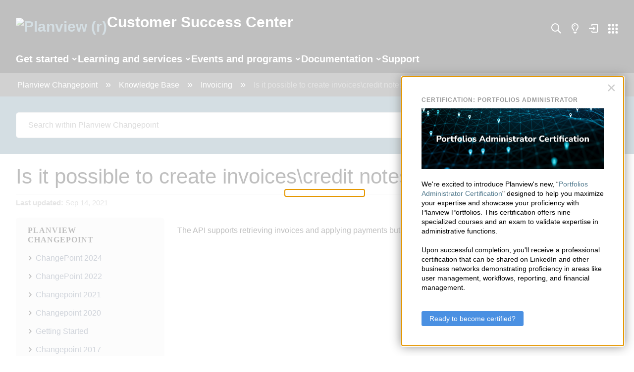

--- FILE ---
content_type: application/javascript
request_url: https://data.pendo.io/data/guide.js/d06d57d0-f15f-4d50-7dee-8733f2094d1a?id=20&jzb=eJx9UF1LI0EQ_C8DeYs7-eAO3CdjEmURNKC5B1-avpnOpnHSs-zMbg4k_z29p0SffKuqLmqq5t30nDjHtvKmNLBZP66e4AW2y7fXHd_7ar0yY4POxU7yYJEuhLHp2qDufc5NKq1NnXOUUtEElJ7pWLh4sJtPAss9Sk1NZMn2QeIxkK8JbjGRraSP7FhqWyXgDE1Mif8GghzBtYSZgP9bKI1-LVXxapKYKUHPCHlPsNhUo_mddozB__la8lHzQBk9ZjTlZeYA-YepggfSqyLtX3dYD4wEts832o7_6aFpoyl3GBKdLl-jsUoabEny4rukzw8Js7mdTO1sMvutAT21iaMMcjGfXBdT0Eh_xdGcTmcX6ImH&v=2.309.1_prod-io&ct=1769132314682
body_size: 1006
content:
pendo.guidesPayload({"guides":[{"createdByUser":{"id":"","username":"","first":"","last":"","role":0,"userType":"","hasLoggedIn":false},"createdAt":1763671392640,"lastUpdatedByUser":{"id":"","username":"","first":"","last":"","role":0,"userType":"","hasLoggedIn":false},"lastUpdatedAt":1763753356936,"appId":-323232,"id":"oKEuHuEy-3cr_9sRhfMRts_7q4I","name":"Portfolios Administrator Certification","state":"public","emailState":"","launchMethod":"auto","isMultiStep":false,"isTraining":false,"attributes":{"type":"building-block","device":{"type":"desktop"},"priority":43,"sharedServiceVersion":"5.24.1","overrideAutoThrottling":false},"audience":[{"source":{"visitors":null}},{"select":{"visitorId":"visitorId"}}],"audienceUiHint":{"filters":[]},"authoredLanguage":"en-US","recurrence":0,"recurrenceEligibilityWindow":0,"resetAt":0,"publishedAt":1763675937050,"publishedEver":true,"currentFirstEligibleToBeSeenAt":1763754300000,"showsAfter":1763754300000,"expiresAfter":1772200800000,"isTopLevel":false,"isModule":false,"editorType":"visualDesignStudio","dependentMetadata":[],"autoCreateFeedback":false,"language":"","steps":[{"id":"IYykVMGPW81vq8gjMXSnjIp6QHQ","guideId":"oKEuHuEy-3cr_9sRhfMRts_7q4I","templateId":"building-block-guide","type":"building-block","elementPathRule":"","triggerElementPathRule":"","confirmationElementPathRule":"","contentType":"text/html; charset=utf-8","buildingBlocksUrl":"https://pendo-static-5743417650053120.storage.googleapis.com/guide-content/oKEuHuEy-3cr_9sRhfMRts_7q4I/IYykVMGPW81vq8gjMXSnjIp6QHQ/r3sR6vsmU49UJmcW3qJ1JdPTFO0.buildingBlocks.json","domUrl":"https://pendo-static-5743417650053120.storage.googleapis.com/guide-content/oKEuHuEy-3cr_9sRhfMRts_7q4I/IYykVMGPW81vq8gjMXSnjIp6QHQ/tB0_uckYtQRiVzj-MUaOBNwJa5s.dom.json?sha256=5As0H1CBGH_q7uNjcRsKXvBlHrWxQrFUy1JcThZPy_8","domJsonpUrl":"https://pendo-static-5743417650053120.storage.googleapis.com/guide-content/oKEuHuEy-3cr_9sRhfMRts_7q4I/IYykVMGPW81vq8gjMXSnjIp6QHQ/04eXANxmjOdEeN3r4D0HRX9JKoE.dom.jsonp?sha256=Z6XuJ6yhUuKAVHBzX-XgunW2llQSsx06unfBhrQZ6qs","rank":5000000,"advanceMethod":"button","attributes":{"blockOutUI":{"additionalElements":"","enabled":false,"padding":{"bottom":0,"left":0,"right":0,"top":0}},"darkMode":{"selector":""},"isAutoFocus":true,"themeId":"GJgbtqBLTuKsI441ON9B9IVEYBw"},"lastUpdatedAt":1763673314281,"resetAt":0,"hideCredits":true}],"guideDismissCount":0}],"normalizedUrl":"http://success.planview.com/Planview_Changepoint/Knowledge_Base/Invoicing/Is_it_possible_to_create_invoices%5Ccredit_notes_via_the_API%3F","lastGuideStepSeen":{"isMultiStep":false,"state":""},"guideWidget":{"enabled":false,"hidePoweredBy":true,"data":{"guideCssUrl":"","onboarding":false}},"guideCssUrl":"","throttling":{"count":1,"enabled":true,"interval":3,"unit":"Minute"},"autoOrdering":[],"globalJsUrl":"","segmentFlags":[],"designerEnabled":false,"features":null,"id":"20","preventCodeInjection":false});